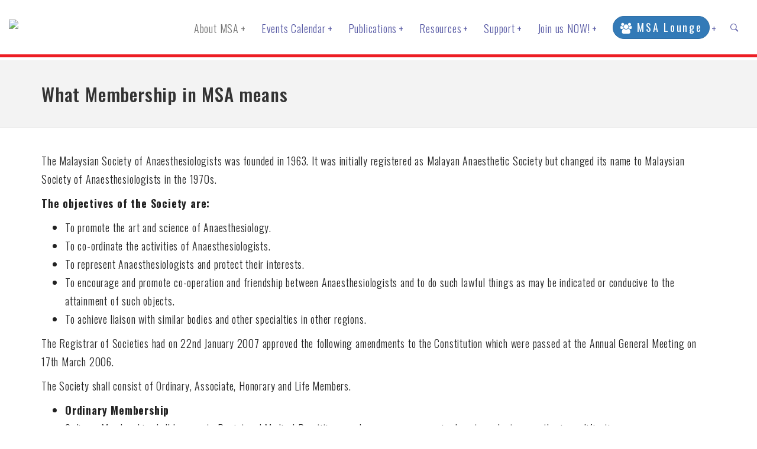

--- FILE ---
content_type: text/html;charset=utf-8
request_url: https://www.msa.net.my/index.cfm?&menuid=2
body_size: 5892
content:
 





























































































		
	
	 




 




<!DOCTYPE html>
<html dir="ltr" lang="en-US">
<head>
    <title>Malaysian Society of Anaesthesiologists - What Membership in MSA means</title>
	
    
<meta charset="UTF-8">
<meta http-equiv="X-UA-Compatible" content="IE=edge">
<meta name="viewport" content="width=device-width, initial-scale=1">

<meta name="Description" content="" />
<meta name="keywords" content="" />

<meta property="og:title" content="MSA" />
<meta property="og:description" content="Malaysian Society of Anaesthesiologists" />
<meta property="og:url" content="https://www.msa.net.my" />
<meta property="og:image" content="https://www.msa.net.my/aeimages/Image/logo-og-image.png" />
<meta property="og:type" content="website" />

    
    <!-- favicons
    ============================================= -->
    <link rel="apple-touch-icon" sizes="57x57" href="assets/images/favicons/apple-icon-57x57.png">
    <link rel="apple-touch-icon" sizes="60x60" href="assets/images/favicons/apple-icon-60x60.png">
    <link rel="apple-touch-icon" sizes="72x72" href="assets/images/favicons/apple-icon-72x72.png">
    <link rel="apple-touch-icon" sizes="76x76" href="assets/images/favicons/apple-icon-76x76.png">
    <link rel="apple-touch-icon" sizes="114x114" href="assets/images/favicons/apple-icon-114x114.png">
    <link rel="apple-touch-icon" sizes="120x120" href="assets/images/favicons/apple-icon-120x120.png">
    <link rel="apple-touch-icon" sizes="144x144" href="assets/images/favicons/apple-icon-144x144.png">
    <link rel="apple-touch-icon" sizes="152x152" href="assets/images/favicons/apple-icon-152x152.png">
    <link rel="apple-touch-icon" sizes="180x180" href="assets/images/favicons/apple-icon-180x180.png">
    <link rel="icon" type="image/png" sizes="192x192"  href="assets/images/favicons/android-icon-192x192.png">
    <link rel="icon" type="image/png" sizes="32x32" href="assets/images/favicons/favicon-32x32.png">
    <link rel="icon" type="image/png" sizes="96x96" href="assets/images/favicons/favicon-96x96.png">
    <link rel="icon" type="image/png" sizes="16x16" href="assets/images/favicons/favicon-16x16.png">
    <link rel="manifest" href="assets/images/favicons/manifest.json">
    <meta name="msapplication-TileColor" content="#ffffff">
    <meta name="msapplication-TileImage" content="assets/images/favicons/ms-icon-144x144.png">
    <meta name="theme-color" content="#ffffff">

    
    <!-- StyleSheets
    ============================================= -->

    <!-- Twitter Bootstrap -->
    <link rel="stylesheet" href="assets/lib/bootstrap/dist/css/bootstrap.min.css">
    
    <!-- Library Stylesheets -->
    <link rel='stylesheet' href='https://fonts.googleapis.com/css?family=Source+Sans+Pro:400,300,700'>
    <link rel="stylesheet" href="assets/lib/animsition/dist/css/animsition.min.css">
    <link rel="stylesheet" href="assets/lib/fontawesome/css/font-awesome.min.css">
    <link rel="stylesheet" href="assets/lib/ionicons/css/ionicons.css">
    <link rel="stylesheet" href="assets/lib/magnific-popup/dist/magnific-popup.css">
    

    <link rel="stylesheet" href="assets/lib/flexslider/flexslider.css">
    <link rel="stylesheet" type="text/css" href="assets/lib/owlcarousel/owl-carousel/owl.carousel.css">
    <link rel="stylesheet" type="text/css" href="assets/lib/owlcarousel/owl-carousel/owl.theme.css">
    <link rel="stylesheet" type="text/css" href="assets/lib/owlcarousel/owl-carousel/owl.transitions.css">


    <!-- Custom Template Styles -->
    <link rel="stylesheet" href="assets/css/main.css">
    <link rel="stylesheet" href="assets/css/colors/red.css">
    <link rel="stylesheet" href="assets/css/custom.css">
    
</head>

<body data-spy="scroll" data-target="#main-nav-collapse" data-offset="100">


<!-- Wrapper & Preloader
============================================= -->
<div id="zwrapper" 
    class="zwrapper animsition000" 
    data-animsition-in-class="fade-in"
    data-animsition-in-duration="1000"
    data-animsition-out-class="fade-out"
    data-animsition-out-duration="800"
    data-page-loader-text="california">



































<script>
function popup_win( loc, wd, hg ) {

	remote = window.open('','TheRemote','width=' + wd + ',height=' + hg + ',resizable=1,scrollbars=1,top=0,left=0');
    if (remote != null) {
            if (remote.opener == null) {
            remote.opener = self;
        }
            remote.location.href = loc;
			remote.focus();
    } else { self.close(); }
}
</script>




<section id="topNavBar" class="nav-wrapper transparent red">
<div class="container-fluid" style="background-color: white; border-bottom:thick solid #ed1d24;">
	<div id="menuzord" class="menuzord red">
		<a href="index.cfm" class="menuzord-brand"  >
			<img src="aeimages/image/MSAlogo-text.jpg">
		</a>
		<ul class="menuzord-menu">
			
            
            
            
            
            
            
            
            
			
			
			
                
            

		
			
            
            <li class="active">
            	
                    
                
		
	
	
	
	
		
	
	
	
	
	
	
	
	
	
	
	
	
    
    
    
    
    
	
	
        	
        	
        
                
				
                
                    
                
                    
                
                    
                
                    
                
                    
                
            	
				
                <a href="#">About MSA</a>
                
				
				
                <ul class="dropdown">
                	
                    
                        
                    
		
	
	
	
	
		
	
	
	
	
	
	
	
	
	
	
	
	
    
    
    
    
    
	
	
        	
        	
        
                	<li>
                    	
						
                        
                        <a href="index.cfm?&menuid=2">Introduction</a>
                    	
                    </li>
					
                    
                        
                    
		
	
	
	
	
		
	
	
	
	
	
	
	
	
	
	
	
	
    
    
    
    
    
	
	
        	
        	
        
                	<li>
                    	
						
                        
                        <a href="index.cfm?&menuid=23">Message from the President</a>
                    	
                    </li>
					
                    
                        
                    
		
	
	
	
	
		
	
	
	
	
	
	
	
	
	
	
	
	
    
    
    
    
    
	
	
        	
        	
        
                	<li>
                    	
						
                        
                        <a href="index.cfm?&menuid=9">Executive Committee</a>
                    	
                    </li>
					
                    
                        
                    
		
	
	
	
	
		
	
	
	
	
	
	
	
	
	
	
	
	
    
    
    
    
    
	
	
        	
        	
        
                	<li>
                    	
						
                        
                        <a href="index.cfm?&menuid=57">Past Office Bearers</a>
                    	
                    </li>
					
                    
                        
                    
		
	
	
	
	
		
	
	
	
	
	
	
	
	
	
	
	
	
    
    
    
    
    
	
	
        	
        	
        
                	<li>
                    	
						
                        
                        <a href="index.cfm?&menuid=11">Contact Us</a>
                    	
                    </li>
					
                </ul>
                
            </li>
			
			
			
			

		
			
            
            <li class="">
            	
                    
                
		
	
	
	
	
		
	
	
	
	
	
	
	
	
	
	
	
	
    
    
    
    
    
	
	
        	
        	
        
                
				
                
                    
                
                    
                
                    
                
                    
                
            	
				
                <a href="#">Events Calendar</a>
                
				
				
                <ul class="dropdown">
                	
                    
                        
                    
		
	
	
	
	
		
	
	
	
	
	
	
	
	
	
	
	
	
    
    
    
    
    
	
	
        	
        	
        
                	<li>
                    	
						
                        
                        <a href="eventsmaster.cfm?&action=view&menuid=6">MSA Events Calendar</a>
                    	
                    </li>
					
                    
                        
                    
		
	
	
	
	
		
	
	
	
	
	
	
	
	
	
	
	
	
    
    
    
    
    
	
	
        	
        	
        
                	<li>
                    	
						
                        
                        <a href="eventsmaster.cfm?&action=view&menuid=83">KITE Series</a>
                    	
                    </li>
					
                    
                        
                    
		
	
	
	
	
		
	
	
	
	
	
	
	
	
	
	
	
	
    
    
    
    
    
	
	
        	
        	
        
                	<li>
                    	
						
                        
                        <a href="index.cfm?&menuid=86">National Anaesthesia Day Celebration</a>
                    	
                    </li>
					
                    
                        
                    
		
	
	
	
	
		
	
	
	
	
	
	
	
	
	
	
	
	
    
    
    
    
    
	
	
        	
        	
        
                	<li>
                    	
						
                        
                        <a href="#">Photo Gallery</a>
                        <ul class="dropdown ">
                        	
                            <li><a href="index.cfm?&menuid=108">Photo Gallery</a></li>
							
							
							
                                
                            
		
	
	
	
	
		
	
	
	
	
	
	
	
	
	
	
	
	
    
    
    
    
    
	
	
        	
        	
        
                            <li><a href="index.cfm?&menuid=67&parentid=108">MSA ASC 2025</a></li>
							
							
                                
                            
		
	
	
	
	
		
	
	
	
	
	
	
	
	
	
	
	
	
    
    
    
    
    
	
	
        	
        	
        
                            <li><a href="index.cfm?&menuid=110&parentid=108">MSA ASC 2024</a></li>
							
							
                                
                            
		
	
	
	
	
		
	
	
	
	
	
	
	
	
	
	
	
	
    
    
    
    
    
	
	
        	
        	
        
                            <li><a href="index.cfm?&menuid=105&parentid=108">MSA ASC 2023</a></li>
							
							
                                
                            
		
	
	
	
	
		
	
	
	
	
	
	
	
	
	
	
	
	
    
    
    
    
    
	
	
        	
        	
        
                            <li><a href="index.cfm?&menuid=97&parentid=108">MSA ASC 2022</a></li>
							
                        </ul>
                        
                    </li>
					
                </ul>
                
            </li>
			
			
			
			

		
			
            
            <li class="">
            	
                    
                
		
	
	
	
	
		
	
	
	
	
	
	
	
	
	
	
	
	
    
    
    
    
    
	
	
        	
        	
        
                
				
                
                    
                
                    
                
                    
                
                    
                
                    
                
                    
                
            	
				
                <a href="#">Publications</a>
                
				
				
                <ul class="dropdown">
                	
                    
                        
                    
		
	
	
	
	
		
	
	
	
	
	
	
	
	
	
	
	
	
    
    
    
    
    
	
	
        	
        	
        
                	<li>
                    	
						
                        
                        <a href="#">Clinical Reference</a>
                        <ul class="dropdown dropdown-left">
                        	
                            <li><a href="index.cfm?&menuid=54">Clinical Reference</a></li>
							
							
							
                                
                            
		
	
	
	
	
		
	
	
	
	
	
	
	
	
	
	
	
	
    
    
    
    
    
	
	
        	
        	
        
                            <li><a href="index.cfm?&menuid=3&parentid=54">Guidelines</a></li>
							
							
                                
                            
		
	
	
	
	
		
	
	
	
	
	
	
	
	
	
	
	
	
    
    
    
    
    
	
	
        	
        	
        
                            <li><a href="index.cfm?&menuid=47&parentid=54">Total Intravenous Anaesthesia (Pocket Reference)</a></li>
							
							
                                
                            
		
	
	
	
	
		
	
	
	
	
	
	
	
	
	
	
	
	
    
    
    
    
    
	
	
        	
        	
        
                            <li><a href="index.cfm?&menuid=53&parentid=54">Sugammadex Clinical Use Protocol</a></li>
							
							
                                
                            
		
	
	
	
	
		
	
	
	
	
	
	
	
	
	
	
	
	
    
    
    
    
    
	
	
        	
        	
        
                            <li><a href="index.cfm?&menuid=18&parentid=54">Management Protocols in ICU</a></li>
							
							
                                
                            
		
	
	
	
	
		
	
	
	
	
	
	
	
	
	
	
	
	
    
    
    
    
    
	
	
        	
        	
        
                            <li><a href="index.cfm?&menuid=70&parentid=54">Total Intravenous Anaesthesia for Paediatrics</a></li>
							
							
                                
                            
		
	
	
	
	
		
	
	
	
	
	
	
	
	
	
	
	
	
    
    
    
    
    
	
	
        	
        	
        
                            <li><a href="index.cfm?&menuid=69&parentid=54">Inter Facility Transport of the Critically Ill Patients</a></li>
							
                        </ul>
                        
                    </li>
					
                    
                        
                    
		
	
	
	
	
		
	
	
	
	
	
	
	
	
	
	
	
	
    
    
    
    
    
	
	
        	
        	
        
                	<li>
                    	
						
                        
                        <a href="newsmaster.cfm?&action=news&menuid=55">MSA Year Book</a>
                    	
                    </li>
					
                    
                        
                    
		
	
	
	
	
		
	
	
	
	
	
	
	
	
	
	
	
	
    
    
    
    
    
	
	
        	
        	
        
                	<li>
                    	
						
                        
                        <a href="newsmaster.cfm?&action=news&menuid=21">Berita Anestesiologi</a>
                    	
                    </li>
					
                    
                        
                    
		
	
	
	
	
		
	
	
	
	
	
	
	
	
	
	
	
	
    
    
    
    
    
	
	
        	
        	
        
                	<li>
                    	
						
                        
                        <a href="newsmaster.cfm?&action=news&menuid=109">Press Statement</a>
                    	
                    </li>
					
                    
                        
                    
		
	
	
	
	
		
	
	
	
	
	
	
	
	
	
	
	
	
    
    
    
    
    
	
	
        	
        	
        
                	<li>
                    	
						
                        
                        <a href="index.cfm?&menuid=87">MyJA</a>
                    	
                    </li>
					
                    
                        
                    
		
	
	
	
	
		
	
	
	
	
	
	
	
	
	
	
	
	
    
    
    
    
    
	
	
        	
        	
        
                	<li>
                    	
						
                        
                        <a href="#">Others</a>
                        <ul class="dropdown dropdown-left">
                        	
                            <li><a href="index.cfm?&menuid=88">Others</a></li>
							
							
							
                                
                            
		
	
	
	
	
		
	
	
	
	
	
	
	
	
	
	
	
	
    
    
    
    
    
	
	
        	
        	
        
                            <li><a href="index.cfm?&menuid=58&parentid=88">History of Anaesthesia in Malaysia</a></li>
							
							
                                
                            
		
	
	
	
	
		
	
	
	
	
	
	
	
	
	
	
	
	
    
    
    
    
    
	
	
        	
        	
        
                            <li><a href="index.cfm?&menuid=32&parentid=88">From “Anaesthetist” to “Anaesthesiology and Critical Care”</a></li>
							
                        </ul>
                        
                    </li>
					
                </ul>
                
            </li>
			
			
			
			

		
			
            
            <li class="">
            	
                    
                
		
	
	
	
	
		
	
	
	
	
	
	
	
	
	
	
	
	
    
    
    
    
    
	
	
        	
        	
        
                
				
                
                    
                
                    
                
                    
                
                    
                
                    
                
                    
                
                    
                
            	
				
                <a href="#">Resources</a>
                
				
				
                <ul class="dropdown">
                	
                    
                        
                    
		
	
	
	
	
		
	
	
	
	
	
	
	
	
	
	
	
	
    
    
    
    
    
	
	
        	
        	
        
                	<li>
                    	
						
                        
                        <a href="#">Patients</a>
                        <ul class="dropdown dropdown-left">
                        	
                            <li><a href="index.cfm?&menuid=102">Patients</a></li>
							
							
							
                                
                            
		
	
	
	
	
		
	
	
	
	
	
	
	
	
	
	
	
	
    
    
    
    
    
	
	
        	
        	
        
                            <li><a href="index.cfm?&menuid=103&parentid=102">Type of Anaesthesia</a></li>
							
							
                                
                            
		
	
	
	
	
		
	
	
	
	
	
	
	
	
	
	
	
	
    
    
    
    
    
	
	
        	
        	
        
                            <li><a href="index.cfm?&menuid=104&parentid=102">Side Effect and Complication</a></li>
							
							
                                
                            
		
	
	
	
	
		
	
	
	
	
	
	
	
	
	
	
	
	
    
    
    
    
    
	
	
        	
        	
        
                            <li><a href="index.cfm?&menuid=72&parentid=102">Monitoring in Anaesthesia</a></li>
							
							
                                
                            
		
	
	
	
	
		
	
	
	
	
	
	
	
	
	
	
	
	
    
    
    
    
    
	
	
        	
        	
        
                            <li><a href="index.cfm?&menuid=71&parentid=102">Patient Information Pamphlet and Videos</a></li>
							
                        </ul>
                        
                    </li>
					
                    
                        
                    
		
	
	
	
	
		
	
	
	
	
	
	
	
	
	
	
	
	
    
    
    
    
    
	
	
        	
        	
        
                	<li>
                    	
						
                        
                        <a href="#">Community</a>
                        <ul class="dropdown dropdown-left">
                        	
                            <li><a href="index.cfm?&menuid=101">Community</a></li>
							
							
							
                                
                            
		
	
	
	
	
		
	
	
	
	
	
	
	
	
	
	
	
	
    
    
    
    
    
	
	
        	
        	
        
                            <li><a href="index.cfm?&menuid=73&parentid=101">Awareness about Anaesthesia and Anaesthesiologists</a></li>
							
							
                                
                            
		
	
	
	
	
		
	
	
	
	
	
	
	
	
	
	
	
	
    
    
    
    
    
	
	
        	
        	
        
                            <li><a href="index.cfm?&menuid=100&parentid=101">Podcast</a></li>
							
                        </ul>
                        
                    </li>
					
                    
                        
                    
		
	
	
	
	
		
	
	
	
	
	
	
	
	
	
	
	
	
    
    
    
    
    
	
	
        	
        	
        
                	<li>
                    	
						
                        
                        <a href="index.cfm?&menuid=106">Webinar on Difficult Conversations: Approaching Families For Organ Donation</a>
                    	
                    </li>
					
                    
                        
                    
		
	
	
	
	
		
	
	
	
	
	
	
	
	
	
	
	
	
    
    
    
    
    
	
	
        	
        	
        
                	<li>
                    	
						
                        
                        <a href="index.cfm?&menuid=89">KKM Clinical Guidelines for Anaesthesia</a>
                    	
                    </li>
					
                    
                        
                    
		
	
	
	
	
		
	
	
	
	
	
	
	
	
	
	
	
	
    
    
    
    
    
	
	
        	
        	
        
                	<li>
                    	
						
                        
                        <a href="index.cfm?&menuid=81">Dantrolene Availability by State and Hospital</a>
                    	
                    </li>
					
                    
                        
                    
		
	
	
	
	
		
	
	
	
	
	
	
	
	
	
	
	
	
    
    
    
    
    
	
	
        	
        	
        
                	<li>
                    	
						
                        
                        <a href="index.cfm?&menuid=17">Useful Links</a>
                    	
                    </li>
					
                    
                        
                    
		
	
	
	
	
		
	
	
	
	
	
	
	
	
	
	
	
	
    
    
    
    
    
	
	
        	
        	
        
                	<li>
                    	
						
                        
                        <a href="index.cfm?&menuid=82">Archive</a>
                    	
                    </li>
					
                </ul>
                
            </li>
			
			
			
			

		
			
            
            <li class="">
            	
                    
                
		
	
	
	
	
		
	
	
	
	
	
	
	
	
	
	
	
	
    
    
    
    
    
	
	
        	
        	
        
                
				
                
                    
                
                    
                
                    
                
            	
				
                <a href="#">Support</a>
                
				
				
                <ul class="dropdown">
                	
                    
                        
                    
		
	
	
	
	
		
	
	
	
	
	
	
	
	
	
	
	
	
    
    
    
    
    
	
	
        	
        	
        
                	<li>
                    	
						
                        
                        <a href="index.cfm?&menuid=4">K Inbasegaran Research Fund</a>
                    	
                    </li>
					
                    
                        
                    
		
	
	
	
	
		
	
	
	
	
	
	
	
	
	
	
	
	
    
    
    
    
    
	
	
        	
        	
        
                	<li>
                    	
						
                        
                        <a href="index.cfm?&menuid=19">Financial Support for Attendance at Conference Overseas</a>
                    	
                    </li>
					
                    
                        
                    
		
	
	
	
	
		
	
	
	
	
	
	
	
	
	
	
	
	
    
    
    
    
    
	
	
        	
        	
        
                	<li>
                    	
						
                        
                        <a href="index.cfm?&menuid=91">National Anaesthesia Day Celebration Grant</a>
                    	
                    </li>
					
                </ul>
                
            </li>
			
			
			
			

		
			
            
            <li class="">
            	
                    
                
		
	
	
	
	
		
	
	
	
	
	
	
	
	
	
	
	
	
    
    
    
    
    
	
	
        	
        	
        
                
				
                
                    
                
                    
                
            	
				
                <a href="#">Join us NOW!</a>
                
				
				
                <ul class="dropdown">
                	
                    
                        
                    
		
	
	
	
	
		
	
	
	
	
	
	
	
	
	
	
	
	
    
    
    
    
    
	
	
        	
        	
        
                	<li>
                    	
						
                        
                        <a href="index.cfm?&menuid=85">Membership Benefits</a>
                    	
                    </li>
					
                    
                        
                    
		
	
	
	
	
		
	
	
	
	
	
	
	
	
	
	
	
	
    
    
    
    
    
	
	
        	
        	
        
                	<li>
                    	
						
                        
                        <a href="index.cfm?&menuid=10">Membership Application Form</a>
                    	
                    </li>
					
                </ul>
                
            </li>
			
			
			
			

		
			
            
            <li class="">
            	
                    
                
		
	
	
	
	
		
	
	
	
	
	
	
	
	
	
	
	
	
    
    
    
    
    
	
	
        	
        	
        
                
				
                
                    
                
                    
                
                    
                
                    
                
                    
                
            	
				
                <a href="#"><button type="button" class="btn btn-primary btn-round" style="margin-top: -9px;"><li class="fa fa-users"></li> MSA Lounge</button></a>
                
				
				
                <ul class="dropdown">
                	
                    
                        
                    
		
	
	
	
	
		
	
	
	
	
	
	
	
	
	
	
	
	
    
    
    
    
    
	
	
        	
        	
        
                	<li>
                    	
						
                        
                        <a href="index.cfm?&menuid=93">Profile</a>
                    	
                    </li>
					
                    
                        
                    
		
	
	
	
	
		
	
	
	
	
	
	
	
	
	
	
	
	
    
    
    
    
    
	
	
        	
        	
        
                	<li>
                    	
						
                        
                        <a href="index.cfm?&menuid=94">Membership Status</a>
                    	
                    </li>
					
                    
                        
                    
		
	
	
	
	
		
	
	
	
	
	
	
	
	
	
	
	
	
    
    
    
    
    
	
	
        	
        	
        
                	<li>
                    	
						
                        
                        <a href="index.cfm?&menuid=49">Journal - OVID Sign On</a>
                    	
                    </li>
					
                    
                        
                    
		
	
	
	
	
		
	
	
	
	
	
	
	
	
	
	
	
	
    
    
    
    
    
	
	
        	
        	
        
                	<li>
                    	
						
                        
                        <a href="index.cfm?&menuid=95">View KITE Series</a>
                    	
                    </li>
					
                    
                        
                    
		
	
	
	
	
		
	
	
	
	
	
	
	
	
	
	
	
	
    
    
    
    
    
	
	
        	
        	
        
                	<li>
                    	
						
                        
                        <a href="index.cfm?&menuid=96">Upcoming Events</a>
                    	
                    </li>
					
                </ul>
                
            </li>
			
            
			<li class="hidden-lg hidden-md hidden-sm">
				<a href="index.cfm?menuid=96" class="">Search MSA</a>
			</li>
			<li class="item-icon hidden-xs">
				<a id="toggelSearch" href="#0" class="">
					<i class="ion-ios-search-strong"></i>
				</a>
				<form action="index.cfm" method="get" id="searchInput" class="navbar-form" role="search" style="display: none;">
				    <div class="input-group">
				        <input type="text" name="q" class="form-control" placeholder="Enter search term &amp; press enter...">
						<input type="hidden" name="menuid" value="107">
				    </div>
				</form>
			</li>
            

			<li style="height: 1px" class="scrollable-fix">
				
			</li>
		</ul>

	</div>
</div>
</section>

<script src="https://cdn.jsdelivr.net/npm/publicalbum@latest/embed-ui.min.js" async></script>















 

     













<div class="header-inner-pushdown"></div>



	
	
		
        <header id="header" class="header-inner mild-bg">
            <div class="container">
                <h4>What Membership in MSA means</h4>
				
            </div>
        </header>
        
    
    
    
    <section class="section bg white-bg">
    <div class="container">
    
    
    


	
	
	
	

		
		
		
			
	
    <p>The Malaysian Society of Anaesthesiologists was founded in 1963. It was initially registered as Malayan Anaesthetic Society but changed its name to Malaysian Society of Anaesthesiologists in the 1970s.</p>

<p><strong>The objectives of the Society are:</strong></p>

<ul>
	<li>To promote the art and science of Anaesthesiology.&nbsp;&nbsp;</li>
	<li>To co-ordinate the activities of Anaesthesiologists.&nbsp;</li>
	<li>To represent Anaesthesiologists and protect their interests.&nbsp;</li>
	<li>To encourage and promote co-operation and friendship between Anaesthesiologists and to do such lawful things as may be indicated or conducive to the attainment of such objects.&nbsp;</li>
	<li>To achieve liaison with similar bodies and other specialties in other regions.</li>
</ul>

<p>The Registrar of Societies had on 22nd January 2007 approved the following amendments to the Constitution which were passed at the Annual General Meeting on 17th March 2006.</p>

<p>The Society shall consist of Ordinary, Associate, Honorary and Life Members.</p>

<ul>
	<li><strong>Ordinary Membership</strong><br />
	Ordinary Membership shall be open to Registered Medical Practitioners who possess a recognized post-graduate anaesthesia qualification.&nbsp;<br />
	&nbsp;</li>
	<li><strong>Associate Membership</strong><br />
	Associate Membership shall be open to members of the Medical and Allied Professions who do not qualify for Ordinary Membership.&nbsp;<br />
	&nbsp;</li>
	<li><strong>Honorary Membership</strong><br />
	Honorary Membership may be conferred on persons who are distinguished in public life or who have rendered meritorious service to the Medical or Allied Professions or to this Society.&nbsp;<br />
	&nbsp;</li>
	<li><strong><a name="LifeMembership"></a>Life Membership</strong>
	<ol type="a">
		<li>Those Members of the Society with a record of membership for at least 20 years shall become life members of the Society. They shall be exempted from paying subscriptions.</li>
		<li>Members who donate a sum of RM1000 to the Society may become Life Members.</li>
	</ol>
	</li>
</ul>

<p>The Annual General Meeting AGM of the Society is held every year around the month of April.<br />
The Executive Committee is elected every year except for the Chairman (elected every 4 years), and President (elected every 2 years).</p>

<p><img alt="" class="img-responsive" src="aeimages//Image/icon-greenbarsmall.gif" style="width: 40%; height: 11px; " /></p>

<p>&nbsp;</p>

<div class="row">
<div class="col-sm-2"><a href="http://anaesthesiologists.org" target="_blank"><img alt="World Federation of Socieites of Anaesthesiologists (WFSA)" class="img-responsive" src="aeimages//Image/logo---WFSA.jpg" style="border-width: 0px; border-style: solid;" /></a></div>

<div class="col-sm-10">The MSA is&nbsp;a member of the&nbsp; World Federation of Societies of Anaesthesiologists (WFSA)<br />
<br />
Website: <a href="http://anaesthesiologists.org/" target="_blank">http://anaesthesiologists.org/</a></div>
</div>

<p>&nbsp;</p>



    
	
    </div>
    </section>
    
    











<!-- Footer widgets -->



<section class="section text-center mild-bg">
	<header>
	<h4>Connect with us</h4>
	</header>
	<div class="container">
	<div class="row">
		<div class="col-sm-4 col-sm-offset-4">
			<div class="row">
				<div class="col-xs-6"><a href="https://www.facebook.com/profile.php?id=100043233438416" target="_blank"><img style="width:50%;" class="img-responsive center-block" src="aeimages/Image/soc-faceB.png" alt=""/></a></div>
				<div class="col-xs-6"><a href="https://instagram.com/malaysian_anaesthesiologists" target="_blank"><img style="width:50%;" class="img-responsive center-block" src="aeimages/Image/soc-Insta.png" alt=""/></a></div>
			</div>
		</div>
	</div>
	</div>
	<p>&nbsp;</p>
</section>
 <!-- /.Footer widgets -->
<footer id="footer" class="section footer">
    <div class="container">

        <div class="row mb30">
			<div class="col-sm-2"><img class="img-responsive center-block" src="aeimages/Image/logo-msa.png" alt=""/></div>
			<div class="col-sm-10">
			<h5>Malaysian Society of Anaesthesiologists (MSA)</h5>
			Akademi Perubatan Malaysia
			<br>Unit 3.3, No 5. Jalan Kepimpinan P8H, Presint 8, 62250, Putrajaya, Wilayah Persekutuan Putrajaya, Malaysia. 
			<br>Tel: +603 88613096 / +603 8800 0799 (AMM) | Email: secretariat@msa.net.my | Website: https://www.MSA.net.my
			</div>
        </div>
		
    </div>

</footer> <!-- /.footer -->
	<div style="background-color:maroon; padding:1em 0;">
		<div class=" container">
			<p class="copyright" style="text-align:center; color:white;">
				<em>Number of visits today: 1404</em><br />
				Copyright &copy; 2003 - 2026 Malaysian Society of Anaesthesiologists. All Rights Reserved.
			</p>
		</div>		
	</div>



</div><!--/#zwrapper-->



<!-- Offcanvas Elements
============================================= -->






<!-- Javascripts
============================================= -->

<script src="assets/lib/components-modernizr/modernizr.js"></script>
<script src="assets/lib/jquery/dist/jquery.js"></script>
<script src="assets/lib/bootstrap/dist/js/bootstrap.js"></script>
<script src="assets/lib/imagesloaded/imagesloaded.pkgd.min.js"></script>
<script src="assets/lib/animsition/dist/js/animsition.min.js"></script>
<script src="assets/lib/magnific-popup/dist/jquery.magnific-popup.js"></script>


<script src="assets/lib/flexslider/jquery.flexslider.js"></script>

<script src="assets/lib/jquery.mb.ytplayer/dist/jquery.mb.YTPlayer.js"></script>

<script src="assets/lib/waypoints/lib/jquery.waypoints.min.js"></script>
<script src="assets/lib/waypoints/lib/shortcuts/inview.min.js"></script>

<script src="assets/lib/isotope/dist/isotope.pkgd.min.js"></script>

<script src="assets/lib/owlcarousel/owl-carousel/owl.carousel.js"></script>
<script src="assets/lib/countdown/dest/jquery.countdown.min.js"></script>
<script src="assets/lib/vide/dist/jquery.vide.js"></script>

<script src="assets/js/plugins.js"></script>
<script src="assets/js/main.js"></script>


<script>
  (function() {
	var cx = '012450834874952753602:ikvcnsobnkg';
	var gcse = document.createElement('script');
	gcse.type = 'text/javascript';
	gcse.async = true;
	gcse.src = 'https://cse.google.com/cse.js?cx=' + cx;
	var s = document.getElementsByTagName('script')[0];
	s.parentNode.insertBefore(gcse, s);
  })();
</script>


<!-- Google tag (gtag.js) -->
<script async src="https://www.googletagmanager.com/gtag/js?id=G-NW0LZR3E4X"></script>
<script>
  window.dataLayer = window.dataLayer || [];
  function gtag(){dataLayer.push(arguments);}
  gtag('js', new Date());

  gtag('config', 'G-NW0LZR3E4X');
</script>










</div>







<script>
function fnmodal(strTitle, strBody) {
	$('.modal-title').html(strTitle);
	$('.modal-body').find('p').html(strBody);
}
</script>

<div id="modalMoreInformation" class="modal" tabindex="-1" role="dialog" aria-labelledby="Label" aria-hidden="true">
  <div class="modal-dialog modal-dialog-centered" role="document">
    <div class="modal-content">
      <div class="modal-header">
        <button type="button" class="close" data-dismiss="modal" aria-label="Close">
          <span aria-hidden="true">&times;</span>
        </button>
        <h5 class="modal-title" id="Label">Modal Title</h5>
      </div>
      <div class="modal-body">
        <p>Modal Body</p>
      </div>
      <div class="modal-footer">
        <button type="button" class="btn btn-secondary" data-dismiss="modal">Close</button>
      </div>
    </div>
  </div>
</div>





<script defer src="https://static.cloudflareinsights.com/beacon.min.js/vcd15cbe7772f49c399c6a5babf22c1241717689176015" integrity="sha512-ZpsOmlRQV6y907TI0dKBHq9Md29nnaEIPlkf84rnaERnq6zvWvPUqr2ft8M1aS28oN72PdrCzSjY4U6VaAw1EQ==" data-cf-beacon='{"version":"2024.11.0","token":"2c3b836504304409b304266a07be3b46","r":1,"server_timing":{"name":{"cfCacheStatus":true,"cfEdge":true,"cfExtPri":true,"cfL4":true,"cfOrigin":true,"cfSpeedBrain":true},"location_startswith":null}}' crossorigin="anonymous"></script>
</body>
</html>

--- FILE ---
content_type: application/javascript
request_url: https://www.msa.net.my/assets/js/main.js
body_size: 11237
content:
/*===================================
 Safari Fix
 ====================================*/
var isSafari = /^((?!chrome|android).)*safari/i.test(navigator.userAgent);
window.onpageshow = function(event) {
    if (event.persisted) {
        if(isSafari || (/iphone|ipod|ipad.*os 5/gi).test(navigator.appVersion)) {
            location.reload();
        }
    }
};

/*===================================
    IE DETECTION
====================================*/

(function(){
    /**
    * detect IE
    * returns version of IE or false, if browser is not Internet Explorer
    */
    function detectIE() {
        var ua = window.navigator.userAgent;

        var msie = ua.indexOf('MSIE ');
        if (msie > 0) {
            // IE 10 or older => return version number
            return parseInt(ua.substring(msie + 5, ua.indexOf('.', msie)), 10);
        }

        var trident = ua.indexOf('Trident/');
        if (trident > 0) {
            // IE 11 => return version number
            var rv = ua.indexOf('rv:');
            return parseInt(ua.substring(rv + 3, ua.indexOf('.', rv)), 10);
        }

        var edge = ua.indexOf('Edge/');
        if (edge > 0) {
           // IE 12 => return version number
           return parseInt(ua.substring(edge + 5, ua.indexOf('.', edge)), 10);
        }

        // other browser
        return false;
    }

    if(detectIE()){
        $('body').addClass("ie");
    }

})();

//mobile detection
var isMobile = false;
if( /Android|webOS|iPhone|iPad|iPod|BlackBerry|IEMobile|Opera Mini/i.test(navigator.userAgent) ) {
    isMobile = true;
}

/*===================================
 Browser Back Button Fix
====================================*/
window.onunload = function(){};


/*===================================
    Preloader
====================================*/

$(document).ready(function() {
    $(".animsition").animsition({
        inClass: 'fade-in',
        outClass: 'fade-out',
        inDuration: 100,
        outDuration: 100,
        //linkElement: '.animsition-link',
        linkElement: '#menuzord a:not([target="_blank"]):not([href^=#]), .animsition-link',
        loading: true,
        loadingParentElement: 'body', //animsition wrapper element
        loadingClass: 'animsition-loading',
        loadingInner: '', // e.g '<img src="loading.svg" />'
        timeout: false,
        timeoutCountdown: 100,
        onLoadEvent: true,
        browser: [ 'animation-duration', '-webkit-animation-duration'],
        // "browser" option allows you to disable the "animsition" in case the css property in the array is not supported by your browser.
        // The default setting is to disable the "animsition" in a browser that does not support "animation-duration".
        overlay : false,
        overlayClass : 'animsition-overlay-slide',
        overlayParentElement : 'body',
        transition: function(url){ window.location.href = url; }
    });
});



/*===================================
    + Mega Menu
    + Parallax Scrolling
====================================*/

jQuery(document).ready(function(){
    // Mega Menu
    jQuery("#menuzord").menuzord({
        align: "right"
    });

    // Parallax Scrolling
    if(!isMobile) skrollr.init({
        forceHeight: false,
        smoothScrolling: false
    });
});



/*===================================
    FixedTop Navigation
 ===================================*/

 (function(){

    var $nav = $('#topNavBar');

    function navbarAnimation() {
        if ($(window).scrollTop() > 30) {
            $nav.addClass('navbar-solid');
            return;
        }
        
        $nav.removeClass('navbar-solid');
        $(".navbar-nav > li > a").blur();
    }

    navbarAnimation();

    $(window).scroll(function() {
        navbarAnimation();
  });

})();



/*===================================
    On-page navigation smooth scroll
 ===================================*/

$(document).ready(function(){

    $('.menuzord-menu a[href*=#]:not([href=#]), .onPageNav').click(function() {
       
        if (location.pathname.replace(/^\//,'') === this.pathname.replace(/^\//,'') && location.hostname === this.hostname) {
            var target = $(this.hash);
            target = target.length ? target : $('[name=' + this.hash.slice(1) +']');
            if (target.length) {
                $(".navbar-collapse.collapse.in").removeClass("in");
                $('html,body').animate({
                    scrollTop: target.offset().top - 55
                }, 1000, function(){
                  
                });
                return false;
            }
        }
    });


    $("#toggelSearch").click(function(e){
        e.preventDefault();
        $("#searchInput").stop().fadeToggle().find("input").focus();;
        $(this).toggleClass("open");
        $(this).children("i").toggleClass("ion-ios-search-strong ion-android-close");
    });

});



/*===================================
    portfolio
 ===================================*/

//Item Sliders
$(window).load(function () {
    if($('.portfolio-slider').length) {
        $('.portfolio-slider').flexslider({
            animation: "slide",
            direction: "horizontal",
            slideshowSpeed: 3000,
            start:function(){
                imagesLoaded($(".portfolio"),function(){
                    setTimeout(function(){
                        $('.portfolio-filter li:eq(0) a').trigger("click");
                    },500);
                });
            }
        });
    }

});



/*===================================
    portfolio filter set active class    
 ===================================*/


 $('.portfolio-filter li').click(function (event) {
    $(this).siblings('.active').removeClass('active');
    $(this).addClass('active');
    event.preventDefault();
});



/*===================================
    portfolio masonry
 ===================================*/



 $(window).load( function() {

    if ($(".portfolio-masonry").length == 0 ) {
        funFacts();
        progress();
    }

    var $c = $('.portfolio-masonry');
    if(typeof imagesLoaded == 'function' && typeof $c.isotope == 'function') {
        imagesLoaded($c, function () {

            setTimeout(function () {
                var $test = $c.isotope({
                    itemSelector: '.portfolio-item',
                    resizesContainer: false,
                    layoutMode: 'masonry',
                    masonry: {
                        // use outer width of grid-sizer for columnWidth
                        columnWidth: '.portfolio-item'
                    },
                    filter: "*"
                });

                $test.on( 'arrangeComplete', function(event, filteredItems ) {
                    funFacts();
                    progress();
                
                });

            }, 500);

        });
    }

});
/*===================================
    portfolio individual gallery
 ===================================*/


$('.portfolio-slider, .portfolio-slider-alt').each(function () { // the containers for all your galleries
    var _items = $(this).find("li > a");
    var items = [];
    for (var i = 0; i < _items.length; i++) {
        items.push({src: $(_items[i]).attr("href"), title: $(_items[i]).attr("title")});
    }
    $(this).parent().find(".action-btn").magnificPopup({
        items: items,
        type: 'image',
        gallery: {
            enabled: true
        }
    });
    $(this).parent().find(".portfolio-description").magnificPopup({
        items: items,
        type: 'image',
        gallery: {
            enabled: true
        }
    });
});


/*===================================
    portfolio gallery
 ===================================*/


$('.portfolio-gallery').each(function () { // the containers for all your galleries
    $(this).find(".popup-gallery").magnificPopup({
        type: 'image',
        gallery: {
            enabled: true
        }
    });
    $(this).find(".popup-gallery2").magnificPopup({
        type: 'image',
        gallery: {
            enabled: true
        }
    });
});



/*===================================
    Popup link
 ===================================*/


$('.popup-link').magnificPopup({
    type: 'image'
});


$('.popup-video').magnificPopup({
    disableOn: 700,
    type: 'iframe',
    mainClass: 'mfp-fade',
    removalDelay: 160,
    preloader: false,
    fixedContentPos: false
});


/*===================================
    portfolio filtering
 ===================================*/


 $('.portfolio-filter').on('click', 'a', function () {
    $('#filters button').removeClass('current');
    $(this).addClass('current');
    var filterValue = $(this).attr('data-filter');
    $(this).parents(".text-center").next().isotope({filter: filterValue});
});



/*===================================
    Section height for parallax image
 ===================================*/

 function setSectionHeight(){
    $('.section-height').each(function(){
        var h = $(this).closest('.section').height() + 160;
        $(this).height(h+'px').show();
    });
}
setSectionHeight();
$(window).on('resize', function(){
    setSectionHeight();
});



/*===================================
    Video Player
 ===================================*/


/*
 * @author       Rob W (http://stackoverflow.com/a/7513356/938089
 * @description  Executes function on a framed YouTube video (see previous link)
 *               For a full list of possible functions, see:
 *               http://code.google.com/apis/youtube/js_api_reference.html
 * @param String frame_id The id of (the div containing) the frame
 * @param String func     Desired function to call, eg. "playVideo"
 * @param Array  args     (optional) List of arguments to pass to function func*/
 function callPlayer(frame_id, func, args) {
    if (window.jQuery && frame_id instanceof jQuery) frame_id = frame_id.get(0).id;
    var iframe = document.getElementById(frame_id);
    if (iframe && iframe.tagName.toUpperCase() != 'IFRAME') {
        iframe = iframe.getElementsByTagName('iframe')[0];
    }
    if (iframe) {
        // Frame exists,
        iframe.contentWindow.postMessage(JSON.stringify({
            "event": "command",
            "func": func,
            "args": args || [],
            "id": frame_id
        }), "*");
    }
}


$(document).ready(function(){
    $("#playVideoSmall").click(function(e){
        e.preventDefault();
        callPlayer("ytPlayerSmall","playVideo");
        $("#video-small").hide();
        $("#video-small-container").fadeIn();
    });

    $("#playVideo").click(function(e){
        e.preventDefault();
        callPlayer("ytPlayer","playVideo");
        $("#video").hide();
        $("#video-container").fadeIn();
    });

});


/*===================================
    Progressbar animation
 ===================================*/

function progress () {
    if($(".progress").length == 0) return;

    $(".progressbars").each(function(){
        var $this = $(this);
        var inview = new Waypoint.Inview({
            element: $this,
            enter: function (direction) {
                $this.find(".progress-bar").each(function () {
                    $(this).css('width', $(this).attr("aria-valuenow") + '%');
                });
            }
        });
    });
}

/*===================================
    Google Map
 ===================================*/

function initMap(){

    if($("#map").length == 0 || typeof google == 'undefined') return;

    // When the window has finished loading create our google map below
    google.maps.event.addDomListener(window, 'load', init);

    var mkr = new google.maps.LatLng(3.105572, 101.605669);
    var cntr = (isMobile) ? mkr : new google.maps.LatLng(3.105572, 101.605669);

    function init() {
        // Basic options for a simple Google Map
        // For more options see: https://developers.google.com/maps/documentation/javascript/reference#MapOptions
        var mapOptions = {
            // How zoomed in you want the map to start at (always required)
            zoom: 11,
            scrollwheel: false,
            // The latitude and longitude to center the map (always required)
            center: cntr, // New York

            // How you would like to style the map.
            // This is where you would paste any style found on Snazzy Maps.
            styles: [
                {
                    "featureType": "all",
                    "elementType": "geometry.fill",
                    "stylers": [
                        {
                            "visibility": "on"
                        },
                        {
                            "saturation": "-11"
                        }
                    ]
                },
                {
                    "featureType": "administrative",
                    "elementType": "geometry.fill",
                    "stylers": [
                        {
                            "saturation": "22"
                        }
                    ]
                },
                {
                    "featureType": "administrative",
                    "elementType": "geometry.stroke",
                    "stylers": [
                        {
                            "saturation": "-58"
                        },
                        {
                            "color": "#cfcece"
                        }
                    ]
                },
                {
                    "featureType": "administrative",
                    "elementType": "labels.text",
                    "stylers": [
                        {
                            "color": "#f8f8f8"
                        }
                    ]
                },
                {
                    "featureType": "administrative",
                    "elementType": "labels.text.fill",
                    "stylers": [
                        {
                            "color": "#999999"
                        },
                        {
                            "visibility": "on"
                        }
                    ]
                },
                {
                    "featureType": "administrative",
                    "elementType": "labels.text.stroke",
                    "stylers": [
                        {
                            "visibility": "on"
                        }
                    ]
                },
                {
                    "featureType": "administrative.country",
                    "elementType": "geometry.fill",
                    "stylers": [
                        {
                            "color": "#f9f9f9"
                        },
                        {
                            "visibility": "simplified"
                        }
                    ]
                },
                {
                    "featureType": "landscape",
                    "elementType": "all",
                    "stylers": [
                        {
                            "color": "#f2f2f2"
                        }
                    ]
                },
                {
                    "featureType": "landscape",
                    "elementType": "geometry",
                    "stylers": [
                        {
                            "saturation": "-19"
                        },
                        {
                            "lightness": "-2"
                        },
                        {
                            "visibility": "on"
                        }
                    ]
                },
                {
                    "featureType": "poi",
                    "elementType": "all",
                    "stylers": [
                        {
                            "visibility": "off"
                        }
                    ]
                },
                {
                    "featureType": "road",
                    "elementType": "all",
                    "stylers": [
                        {
                            "saturation": -100
                        },
                        {
                            "lightness": 45
                        }
                    ]
                },
                {
                    "featureType": "road.highway",
                    "elementType": "all",
                    "stylers": [
                        {
                            "visibility": "simplified"
                        }
                    ]
                },
                {
                    "featureType": "road.arterial",
                    "elementType": "labels.icon",
                    "stylers": [
                        {
                            "visibility": "off"
                        }
                    ]
                },
                {
                    "featureType": "transit",
                    "elementType": "all",
                    "stylers": [
                        {
                            "visibility": "off"
                        }
                    ]
                },
                {
                    "featureType": "water",
                    "elementType": "all",
                    "stylers": [
                        {
                            "color": "#d8e1e5"
                        },
                        {
                            "visibility": "on"
                        }
                    ]
                },
                {
                    "featureType": "water",
                    "elementType": "geometry.fill",
                    "stylers": [
                        {
                            "color": "#dedede"
                        }
                    ]
                },
                {
                    "featureType": "water",
                    "elementType": "labels.text",
                    "stylers": [
                        {
                            "color": "#cbcbcb"
                        }
                    ]
                },
                {
                    "featureType": "water",
                    "elementType": "labels.text.fill",
                    "stylers": [
                        {
                            "color": "#9c9c9c"
                        }
                    ]
                },
                {
                    "featureType": "water",
                    "elementType": "labels.text.stroke",
                    "stylers": [
                        {
                            "visibility": "off"
                        }
                    ]
                }
            ]
        };

        // Get the HTML DOM element that will contain your map
        // We are using a div with id="map" seen below in the <body>
        var mapElement = document.getElementById('map');

        // Create the Google Map using our element and options defined above
        var map = new google.maps.Map(mapElement, mapOptions);

        // Let's also add a marker while we're at it
        var marker = new google.maps.Marker({
            position: mkr,
            map: map,
            title: 'Snazzy!'
        });
    }

};

/*===================================
    Countdown Coming Soon
 ===================================*/

$(document).ready(function(){
    if($(".container-countdown").length == 0) return;

    $('.container-countdown').countdown({
        date: "December 13, 2017 00:00:00",
        render: function(data) {
            var el = $(this.el);
            el.empty()
                .append("<div class='countdown-box'><span class='counter'>" + this.leadingZeros(data.days, 2) + "</span><h6>Days</h6></div>")
                .append("<div class='countdown-box'><span class='counter'>" + this.leadingZeros(data.hours, 2) + "</span><h6>Hours</h6></div>")
                .append("<div class='countdown-box'><span class='counter'>" + this.leadingZeros(data.min, 2) + "</span><h6>Minutes</h6></div>")
                .append("<div class='countdown-box'><span class='counter'>" + this.leadingZeros(data.sec, 2) + "</span><h6>Seconds</h6></div>");
        }
    });
});


/*===================================
    Lightbox gallery    
 ===================================*/

$(window).load(function () {
    imagesLoaded('body', function () {
        $(".lightbox-gallery").magnificPopup({
            delegate: 'a',
            gallery:{
                enabled:true
            },
            type:'image',
            zoom: {
                enabled: true,
                duration: 300, // don't foget to change the duration also in CSS
                opener: function(element) {
                    return element.find('img');
                }
            }
        });
    });
});

/*===================================
 Lightbox gallery
 ===================================*/

$(window).load(function () {
    imagesLoaded('body', function () {
        $(".popup-gallery").magnificPopup({
            delegate: 'a',
            gallery:{
                enabled:true
            },
            type:'image',
            zoom: {
                enabled: true,
                duration: 300, // don't foget to change the duration also in CSS
                opener: function(element) {
                    return element.find('img');
                }
            }
        });
    });
});





/*==========================================
        Polygonal Overlay header
=============================================*/

(function() {
    if(!$('#polygonalHeader').length) return;
    var width, height, largeHeader, canvas, ctx, points, target, animateHeader = true;

    // Main
    initHeader();
    initAnimation();
    addListeners();

    function initHeader() {
        width = window.innerWidth;
        height = window.innerHeight;
        target = {x: width/2, y: height/2};

        largeHeader = document.getElementById('polygonalHeader');
        largeHeader.style.height = height+'px';

        canvas = document.getElementById('demo-canvas');
        canvas.width = width;
        canvas.height = height;
        ctx = canvas.getContext('2d');

        // create points
        points = [];
        for(var x = 0; x < width; x = x + width/20) {
            for(var y = 0; y < height; y = y + height/20) {
                var px = x + Math.random()*width/20;
                var py = y + Math.random()*height/20;
                var p = {x: px, originX: px, y: py, originY: py };
                points.push(p);
            }
        }

        // for each point find the 5 closest points
        for(var i = 0; i < points.length; i++) {
            var closest = [];
            var p1 = points[i];
            for(var j = 0; j < points.length; j++) {
                var p2 = points[j]
                if(!(p1 == p2)) {
                    var placed = false;
                    for(var k = 0; k < 5; k++) {
                        if(!placed) {
                            if(closest[k] == undefined) {
                                closest[k] = p2;
                                placed = true;
                            }
                        }
                    }

                    for(var k = 0; k < 5; k++) {
                        if(!placed) {
                            if(getDistance(p1, p2) < getDistance(p1, closest[k])) {
                                closest[k] = p2;
                                placed = true;
                            }
                        }
                    }
                }
            }
            p1.closest = closest;
        }

        // assign a circle to each point
        for(var i in points) {
            var c = new Circle(points[i], 2+Math.random()*2, 'rgba(255,255,255,0.3)');
            points[i].circle = c;
        }
    }

    // Event handling
    function addListeners() {
        if(!('ontouchstart' in window)) {
            window.addEventListener('mousemove', mouseMove);
        }
        window.addEventListener('scroll', scrollCheck);
        window.addEventListener('resize', resize);
    }

    function mouseMove(e) {
        var posx = posy = 0;
        if (e.pageX || e.pageY) {
            posx = e.pageX;
            posy = e.pageY;
        }
        else if (e.clientX || e.clientY)    {
            posx = e.clientX + document.body.scrollLeft + document.documentElement.scrollLeft;
            posy = e.clientY + document.body.scrollTop + document.documentElement.scrollTop;
        }
        target.x = posx;
        target.y = posy;
    }

    function scrollCheck() {
        if(document.body.scrollTop > height) animateHeader = false;
        else animateHeader = true;
    }

    function resize() {
        width = window.innerWidth;
        height = window.innerHeight;
        largeHeader.style.height = height+'px';
        canvas.width = width;
        canvas.height = height;
    }

    // animation
    function initAnimation() {
        animate();
        for(var i in points) {
            shiftPoint(points[i]);
        }
    }

    function animate() {
        if(animateHeader) {
            ctx.clearRect(0,0,width,height);
            for(var i in points) {
                // detect points in range
                if(Math.abs(getDistance(target, points[i])) < 4000) {
                    points[i].active = 0.3;
                    points[i].circle.active = 0.6;
                } else if(Math.abs(getDistance(target, points[i])) < 20000) {
                    points[i].active = 0.1;
                    points[i].circle.active = 0.3;
                } else if(Math.abs(getDistance(target, points[i])) < 40000) {
                    points[i].active = 0.02;
                    points[i].circle.active = 0.1;
                } else {
                    points[i].active = 0;
                    points[i].circle.active = 0;
                }

                drawLines(points[i]);
                points[i].circle.draw();
            }
        }
        requestAnimationFrame(animate);
    }

    function shiftPoint(p) {
        TweenLite.to(p, 1+1*Math.random(), {x:p.originX-50+Math.random()*100,
            y: p.originY-50+Math.random()*100, ease:Circ.easeInOut,
            onComplete: function() {
                shiftPoint(p);
            }});
    }

    // Canvas manipulation
    function drawLines(p) {
        if(!p.active) return;
        for(var i in p.closest) {
            ctx.beginPath();
            ctx.moveTo(p.x, p.y);
            ctx.lineTo(p.closest[i].x, p.closest[i].y);
            ctx.strokeStyle = 'rgba(156,217,249,'+ p.active+')';
            ctx.stroke();
        }
    }

    function Circle(pos,rad,color) {
        var _this = this;

        // constructor
        (function() {
            _this.pos = pos || null;
            _this.radius = rad || null;
            _this.color = color || null;
        })();

        this.draw = function() {
            if(!_this.active) return;
            ctx.beginPath();
            ctx.arc(_this.pos.x, _this.pos.y, _this.radius, 0, 2 * Math.PI, false);
            ctx.fillStyle = 'rgba(156,217,249,'+ _this.active+')';
            ctx.fill();
        };
    }

    // Util
    function getDistance(p1, p2) {
        return Math.pow(p1.x - p2.x, 2) + Math.pow(p1.y - p2.y, 2);
    }
    
})();



/*===================================
    Youtube video background
 ===================================*/

(function(){

    if(!$('#videoBackground').length) return;
    $("#videoBackground").mb_YTPlayer();
     
    $('#video-play').click(function(event) {
        event.preventDefault();
        if ($(this).hasClass('fa-play')) {
            $('#videoBackground').playYTP();
        } else {
            $('#videoBackground').pauseYTP();
        }
        $(this).toggleClass('fa-play fa-pause');
        return false;
    });

    $('#video-volume').click(function(event) {
        event.preventDefault();
        $('#videoBackground').toggleVolume();
        $(this).toggleClass('fa-volume-off fa-volume-up');
        return false;
    });
})();



/*===================================
    Fun Facts
 ===================================*/
var funfactInitiated = false;

function funFacts () {

    if($('#funfacts').length == 0 ) return;

    var inview = new Waypoint.Inview({
        element: $('#funfacts')[0],
        enter: function (direction) {
            if(funfactInitiated) return;
            funfactInitiated = true;
            $('.fact-number').each(function () {
                $(this).prop('Counter', 0).animate({
                    Counter: $(this).text()
                }, {
                    duration: 3000,
                    easing: 'swing',
                    step: function (now) {
                        $(this).text(Math.ceil(now));
                    }
                });
            });
        }
    });
}



/*=====================================================
    Instagram Feed
========================================================*/

(function(){

    if($("#instafeed").length == 0) return;

    var feed = new Instafeed({
        get: 'tagged',
        tagName: 'nature',
        limit: 6,
        clientId: 'fa06c7e2c5d24947907f097b79d0f99a'
    });
    feed.run();


})();




/*===================================
    FlexSlider
 ===================================*/
$(window).load(function() {
    if ($('.flexslider').length == 0) return;

    $('.flexslider').flexslider({
        animation: "fade",
        easing: "swing",
        controlNav: true,
        pauseOnAction: false
    });
});




/*=====================================================
    Dot Navigation
========================================================*/
$(document).ready(function(){
    $('#dotNav > ul> li > a').tooltip({
        placement: 'left'
    });   

    var sectionPosition = [];
    $('.section').each(function() {
        sectionPosition.push($(this).offset().top);
    });
        
    $(document).scroll(function(){
        var position = $(document).scrollTop();
        var index;

        for (var i=0; i<sectionPosition.length; i++) {
          if (position <= sectionPosition[i]-200) {
              index = i;
              break;
          }
        }
        $('#dotNav ul li').removeClass('active');
        $('#dotNav ul li:eq('+index+')').addClass('active');
    });


    $("#dotNav a").click(function(){
        $("#dotNav li").removeClass("active");
        $(this).parent('li').addClass("active");
    });

/* end dot nav */
});





/*=====================================================
    Particle Background
========================================================*/

(function(){

    if($("#particles-js").length == 0) return;

    particlesJS("particles-js", {"particles":{"number":{"value":80,"density":{"enable":true,"value_area":800}},"color":{"value":"#ffffff"},"shape":{"type":"circle","stroke":{"width":1,"color":"#ffffff"},"polygon":{"nb_sides":8},"image":{"src":"img/github.svg","width":100,"height":100}},"opacity":{"value":0.05524033491425909,"random":true,"anim":{"enable":false,"speed":1,"opacity_min":0.1,"sync":false}},"size":{"value":3,"random":true,"anim":{"enable":false,"speed":40,"size_min":0.1,"sync":false}},"line_linked":{"enable":true,"distance":150,"color":"#ffffff","opacity":0.4,"width":1},"move":{"enable":true,"speed":2.5,"direction":"none","random":false,"straight":false,"out_mode":"bounce","bounce":false,"attract":{"enable":false,"rotateX":600,"rotateY":1200}}},"interactivity":{"detect_on":"canvas","events":{"onhover":{"enable":true,"mode":"grab"},"onclick":{"enable":true,"mode":"push"},"resize":true},"modes":{"grab":{"distance":200,"line_linked":{"opacity":1}},"bubble":{"distance":400,"size":40,"duration":2,"opacity":8,"speed":3},"repulse":{"distance":200,"duration":0.4},"push":{"particles_nb":4},"remove":{"particles_nb":2}}},"retina_detect":true});

})();


/*=====================================================
    Fluid Particles
========================================================*/

function initFluidParticles() {
    var $particlsA = $("#particles");
    if ($particlsA.length) {
        $particlsA.particleground({
            minSpeedX: 0.6,
            minSpeedY: 0.6,
            dotColor: '#ffffff',
            lineColor: '#ffffff',
            density: 6000,
            particleRadius: 2, // curvedLines: true,
            parallaxMultiplier: 5.2,
            proximity: 0
        });
    }
}
initFluidParticles();


/*=====================================================
    Header Owl carousel
========================================================*/
(function(){
    if(!$('#owl-hs-slider-zoom').length) return;
    $("#owl-hs-slider-zoom").owlCarousel({
        autoPlay : true,
        stopOnHover : false,
        singleItem: true,
        pagination: false,
        transitionStyle : 'fadeUp'
    });
})();



/*=====================================================
    Special Startup Page Intro Text
========================================================*/
(function(){
    if(!$('#introText').length) return;
    $("#introText").owlCarousel({
        autoPlay : true,
        stopOnHover : false,
        singleItem: true,
        pagination: false,
        transitionStyle : 'fade'
    });
})();



/*=====================================================
    Full screen navigation
========================================================*/


jQuery(document).ready(function($){
    var isLateralNavAnimating = false;
    
    //open/close lateral navigation
    $('.cd-nav-trigger').on('click', function(event){
        event.preventDefault();
        //stop if nav animation is running 
        if( !isLateralNavAnimating ) {
            if($(this).parents('.csstransitions').length > 0 ) isLateralNavAnimating = true; 
            
            $('body').toggleClass('navigation-is-open');
            isLateralNavAnimating = false;
            /*$('.cd-navigation-wrapper').one('webkitTransitionEnd otransitionend oTransitionEnd msTransitionEnd transitionend', function(){
                //animation is over
                isLateralNavAnimating = false;
            });*/
        }
    });

    $('.cd-navigation-wrapper a').click(function (e) {
        var active = $(".cd-navigation-wrapper a.selected");
        var href = $(this).attr('href');
        active.removeClass( "selected" );
        $(this).addClass( "selected" );
        e.preventDefault();
        window.setTimeout(function() {
            window.location.href = href;
        }, 325);
        $('body').toggleClass('navigation-is-open');
        isLateralNavAnimating = false;
    });
});


/*=========================================================
    Single product carousel
===========================================================*/
(function(){
    if(!$('#productLarge').length) return;

    $(document).ready(function() {
     
        var sync1 = $("#productLarge");
        var sync2 = $("#productThumbnail");
     
        sync1.owlCarousel({
            singleItem : true,
            slideSpeed : 1000,
            navigation: false,
            pagination:false,
            afterAction : syncPosition,
            responsiveRefreshRate : 200,
        });
     
        sync2.owlCarousel({
            items : 4,
            itemsDesktopSmall     : [979,5],
            itemsTablet       : [768,4],
            itemsMobile       : [479,4],
            pagination:false,
            responsiveRefreshRate : 100,
            afterInit : function(el){
              el.find(".owl-item").eq(0).addClass("synced");
            }
        });
     
        function syncPosition(el){
            var current = this.currentItem;
            $("#productThumbnail")
            .find(".owl-item")
            .removeClass("synced")
            .eq(current)
            .addClass("synced")
            if($("#productThumbnail").data("owlCarousel") !== undefined){
                center(current)
            }
        }
     
        $("#productThumbnail").on("click", ".owl-item", function(e){
            e.preventDefault();
            var number = $(this).data("owlItem");
            sync1.trigger("owl.goTo",number);
        });
     
        function center(number){
            var sync2visible = sync2.data("owlCarousel").owl.visibleItems;
            var num = number;
            var found = false;
            for(var i in sync2visible){
                if(num === sync2visible[i]){
                    var found = true;
                }
            }
     
            if(found===false){
                if(num>sync2visible[sync2visible.length-1]){
                    sync2.trigger("owl.goTo", num - sync2visible.length+2)
                }else{
                    if(num - 1 === -1){
                        num = 0;
                    }
                    sync2.trigger("owl.goTo", num);
                }
            } else if(num === sync2visible[sync2visible.length-1]){
                sync2.trigger("owl.goTo", sync2visible[1])
            } else if(num === sync2visible[0]){
                sync2.trigger("owl.goTo", num-1)
            }
        
        }
   
    });

})();
    


/*=========================================================
    Single portfolio item carousel
===========================================================*/
(function(){

    if(!$('#itemLarge').length) return;
    $(document).ready(function() {
     
        var sync1 = $("#itemLarge");
        var sync2 = $("#itemThumbnail");
     
        sync1.owlCarousel({
            singleItem : true,
            slideSpeed : 1000,
            navigation: false,
            pagination:false,
            afterAction : syncPosition,
            responsiveRefreshRate : 200,
        });
     
        sync2.owlCarousel({
            items : 6,
            itemsDesktop      : [1199,6],
            itemsDesktopSmall     : [979,5],
            itemsTablet       : [768,4],
            itemsMobile       : [479,3],
            pagination:false,
            responsiveRefreshRate : 100,
            afterInit : function(el){
              el.find(".owl-item").eq(0).addClass("synced");
            }
        });
     
        function syncPosition(el){
            var current = this.currentItem;
            $("#itemThumbnail")
            .find(".owl-item")
            .removeClass("synced")
            .eq(current)
            .addClass("synced")
            if($("#itemThumbnail").data("owlCarousel") !== undefined){
                center(current)
            }
        }
     
        $("#itemThumbnail").on("click", ".owl-item", function(e){
            e.preventDefault();
            var number = $(this).data("owlItem");
            sync1.trigger("owl.goTo",number);
        });
     
        function center(number){
            var sync2visible = sync2.data("owlCarousel").owl.visibleItems;
            var num = number;
            var found = false;
            for(var i in sync2visible){
                if(num === sync2visible[i]){
                    var found = true;
                }
            }
     
            if(found===false){
                if(num>sync2visible[sync2visible.length-1]){
                    sync2.trigger("owl.goTo", num - sync2visible.length+2)
                }else{
                    if(num - 1 === -1){
                        num = 0;
                    }
                    sync2.trigger("owl.goTo", num);
                }
            } else if(num === sync2visible[sync2visible.length-1]){
                sync2.trigger("owl.goTo", sync2visible[1])
            } else if(num === sync2visible[0]){
                sync2.trigger("owl.goTo", num-1)
            }
        
        }

    });
})();
    





/*------------------------------------------
 Subscribe form ajax
 ------------------------------------------*/


$('#subscription-form').submit(function(e) {

    e.preventDefault();
    var $form           = $('#subscription-form');
    var submit          = $('#subscribe-button');
    var ajaxResponse    = $('#subscription-response');
    var email           = $('#subscriber-email').val();

    $.ajax({
        type: 'POST',
        url: 'php/subscribe.php',
        dataType: 'json',
        data: {
            email: email
        },
        cache: false,
        beforeSend: function(result) {
            submit.html("Working...");
        },
        success: function(result) {
            if(result.sendstatus == 1) {
                ajaxResponse.html(result.message);
                $form.fadeOut(500);
            } else {
                ajaxResponse.html(result.message);
                submit.html('<i class="ion-heart"></i> Get it');
            }
        },
        error: function(){
            submit.html('<i class="ion-heart"></i> Get it');
        }
    });

});

$(document).ready(function() {
    if($("#owl-testimonial").length){
        $("#owl-testimonial").owlCarousel({
            autoPlay: 3000,
            stopOnHover: true,
            pagination: false,
            navigation: true,
            navigationText: false,
            paginationSpeed : 1000,
            goToFirstSpeed : 2000,
            singleItem : true,
            autoHeight : true,
            transitionStyle:"fade"
        });
    }
});